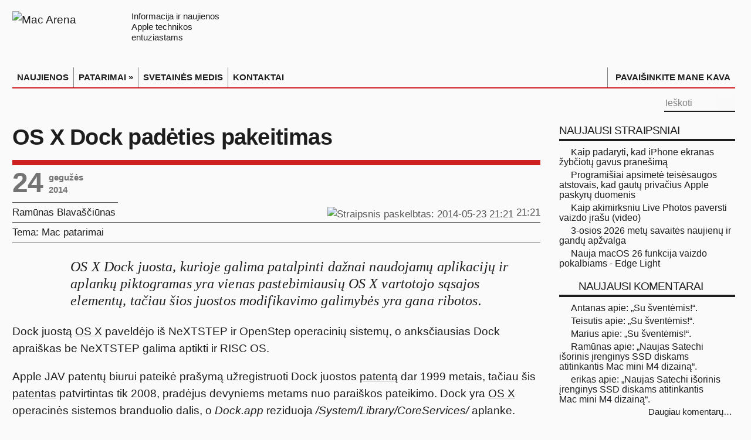

--- FILE ---
content_type: text/html; charset=utf-8
request_url: https://macarena.lt/2014/05/os-x-dock-padeties-pakeitimas/
body_size: 13904
content:
<!DOCTYPE html>
<html lang="lt">
<head>
<meta charset="UTF-8">
<meta name="viewport" content="width=device-width, initial-scale=1.0">
<!--
▗▖  ▗▖ ▗▄▖  ▗▄▄▖     ▗▄▖ ▗▄▄▖ ▗▄▄▄▖▗▖  ▗▖ ▗▄▖
▐▛▚▞▜▌▐▌ ▐▌▐▌       ▐▌ ▐▌▐▌ ▐▌▐▌   ▐▛▚▖▐▌▐▌ ▐▌
▐▌  ▐▌▐▛▀▜▌▐▌       ▐▛▀▜▌▐▛▀▚▖▐▛▀▀▘▐▌ ▝▜▌▐▛▀▜▌
▐▌  ▐▌▐▌ ▐▌▝▚▄▄▖    ▐▌ ▐▌▐▌ ▐▌▐▙▄▄▖▐▌  ▐▌▐▌ ▐▌
  NAUJIENOS IR PATARIMAI APPLE ENTUZIASTAMS
-->
<script nonce="Ow+Eh8MC44+CQtS/tFSyVg==">
  (function() {
	const mediaQuery = window.matchMedia('(prefers-color-scheme: dark)');
	function applyThemeFromSystem(e) {
	  const isDark = e.matches !== undefined ? e.matches : mediaQuery.matches;
	  const newTheme = isDark ? 'dark' : 'light';
	  document.documentElement.classList.remove('dark', 'light');
	  document.documentElement.classList.add(newTheme);
	}
	if (mediaQuery.addEventListener) {
	  mediaQuery.addEventListener('change', applyThemeFromSystem);
	} else if (mediaQuery.addListener) {
	  // Senesniems naršyklėms
	  mediaQuery.addListener(applyThemeFromSystem);
	}
	applyThemeFromSystem(mediaQuery);
  })();
</script>
<link rel="stylesheet" href="/css/sriftas-v2-min.css?v=2.0.5" type="text/css">
<link rel="stylesheet" href="/css/macarena-bendras-min.css?v=6.0.89" type="text/css">
<link rel="stylesheet" href="/css/macarena-single-min.css?v=6.0.94" type="text/css">
<title>OS X Dock padėties pakeitimas | Mac Arena</title>
<meta name="description" content="OS X Dock juosta, kurioje galima patalpinti dažnai naudojamų aplikacijų ir aplankų piktogramas yra vienas pastebimiausių OS X vartotojo sąsajos elementų,…">
<link rel="icon" type="image/x-icon" href="/favicon.ico">
<link rel="manifest" href="/manifest.json">
<link rel="icon" type="image/svg+xml" sizes="any" href="/favicon.svg">
<link rel="apple-touch-icon" sizes="180x180" href="/apple-touch-icon-180x180.png">
<link rel="mask-icon" href="/macarena-pin-icn.svg" color="#dc2122">
<link rel="preconnect" href="https://www.googletagmanager.com">
<link rel="preconnect" href="https://www.gstatic.com">
<link rel="dns-prefetch" href="https://www.google-analytics.com">
<link rel="dns-prefetch" href="https://www.google.com">
<link rel="dns-prefetch" href="https://apis.google.com">
<link rel="dns-prefetch" href="https://secure.gravatar.com">
<link rel="dns-prefetch" href="https://fonts.gstatic.com">

<link rel="preload" href="/img/macarena_l.svg" as="image" type="image/svg+xml" media="(prefers-color-scheme: light)">
<link rel="preload" href="/img/macarena_d.svg" as="image" type="image/svg+xml" media="(prefers-color-scheme: dark)">

<noscript>
	<style>
		.aapl_grafikai,
		.aapl_grafikai_copyright,
		a.aapl_popup_link::after {
		  display: none !important;
		}
		a.aapl_popup_link {
		  text-decoration: none !important;
		  pointer-events: none;
	  	  cursor: default;
		}
	</style>
	<style>#captcha_klaida, #siusti {display: none; visibility: hidden;}</style>
</noscript>
<script nonce="Ow+Eh8MC44+CQtS/tFSyVg==">
  if ('ontouchstart' in document.documentElement || navigator.maxTouchPoints > 0) {
	document.documentElement.classList.add('touch-device');
  }
</script>
<style>
	.touch-device ul#menu-macarena-pagrindinis-meniu {display: none; }
	.touch-device #main-menu-mob {display: grid; height: 2.2rem; font-weight: bold; line-height: 2em; }
</style>
<meta property="og:type" content="article">
<link rel="shortlink" href="https://macarena.lt/?p=11388">
<link rel="alternate" type="application/atom+xml" title="Mac Arena Atom Feed" href="https://macarena.lt/feed/atom/">
<link rel="alternate" type="application/rss+xml" title="Mac Arena RSS Feed" href="https://macarena.lt/feed/">
<meta property="og:type" content="article">
<meta property="og:title" content="OS X Dock padėties pakeitimas | Mac Arena">
<meta property="og:description" content="#OSX Dock padėties keitimas">
<meta property="og:url" content="https://macarena.lt/2014/05/os-x-dock-padeties-pakeitimas/">
<meta property="og:image" content="https://macarena.lt/n_img/ICO-OS-X-Slapukai.jpg">
<meta property="og:image:width" content="1340">
<meta property="og:image:height" content="978">
<meta property="og:site_name" content="Mac Arena">
<meta property="og:locale" content="lt_LT">
<meta property="article:published_time" content="2014-05-23T18:21:11+00:00">
<meta property="article:author" content="https://www.facebook.com/ramunas.blavasciunas">
<meta property="article:publisher" content="https://www.facebook.com/macarena.lt">
<meta property="fb:app_id" content="319397608162681">
<meta property="fb:admins" content="ramunas.blavasciunas">
<meta name="twitter:card" content="summary_large_image">
<meta name="twitter:site" content="@MacArena_LT">
<meta name="twitter:creator" content="@MacArena_LT">
<meta name="twitter:title" content="OS X Dock padėties pakeitimas | Mac Arena">
<meta name="twitter:description" content="#OSX Dock padėties keitimas">
<meta name="twitter:image" content="https://macarena.lt/n_img/ICO-OS-X-Slapukai.jpg">
<meta name="twitter:domain" content="macarena.lt">
<meta name="twitter:url" content="https://macarena.lt/?p=11388">
<meta name="format-detection" content="telephone=no">
<meta name='robots' content='max-image-preview:large' />
<link rel='dns-prefetch' href='//stats.wp.com' />
<link rel="alternate" type="application/rss+xml" title="Mac Arena &raquo; Įrašų RSS srautas" href="https://macarena.lt/feed/" />
<link rel="alternate" type="application/rss+xml" title="Mac Arena &raquo; Komentarų RSS srautas" href="https://macarena.lt/comments/feed/" />
<link rel="alternate" type="application/rss+xml" title="Mac Arena &raquo; Įrašo „OS X Dock padėties pakeitimas“ komentarų RSS srautas" href="https://macarena.lt/2014/05/os-x-dock-padeties-pakeitimas/feed/" />
<link rel="alternate" title="oEmbed (JSON)" type="application/json+oembed" href="https://macarena.lt/wp-json/oembed/1.0/embed?url=https%3A%2F%2Fmacarena.lt%2F2014%2F05%2Fos-x-dock-padeties-pakeitimas%2F" />
<link rel="alternate" title="oEmbed (XML)" type="text/xml+oembed" href="https://macarena.lt/wp-json/oembed/1.0/embed?url=https%3A%2F%2Fmacarena.lt%2F2014%2F05%2Fos-x-dock-padeties-pakeitimas%2F&#038;format=xml" />
<style id='wp-img-auto-sizes-contain-inline-css' type='text/css'>
img:is([sizes=auto i],[sizes^="auto," i]){contain-intrinsic-size:3000px 1500px}
/*# sourceURL=wp-img-auto-sizes-contain-inline-css */
</style>
<link rel='stylesheet' id='jetpack-subscriptions-css' href='https://macarena.lt/pl/jetpack/_inc/build/subscriptions/subscriptions.min.css' type='text/css' media='all' />
<link rel='stylesheet' id='fancybox-css' href='https://macarena.lt/pl/easy-fancybox/fancybox/1.5.4/jquery.fancybox.min.css' type='text/css' media='screen' />
<style id='fancybox-inline-css' type='text/css'>
#fancybox-content{border-color:rgba(255,255,255,0.6);}#fancybox-title,#fancybox-title-float-main{color:#000}
/*# sourceURL=fancybox-inline-css */
</style>
<link rel="EditURI" type="application/rsd+xml" title="RSD" href="https://macarena.lt/xmlrpc.php?rsd" />
<link rel="canonical" href="https://macarena.lt/2014/05/os-x-dock-padeties-pakeitimas/" />
<link rel='shortlink' href='https://macarena.lt/?p=11388' />
	<style>img#wpstats{display:none}</style>
		
<script async src="https://www.googletagmanager.com/gtag/js?id=G-TVP1NTVYTW"></script>
<script nonce="Ow+Eh8MC44+CQtS/tFSyVg==">
  window.dataLayer = window.dataLayer || [];
  function gtag(){dataLayer.push(arguments);}
  gtag('js', new Date());
  gtag('config', 'G-TVP1NTVYTW');
</script>
<meta name="verify-paysera" content="b6e9c586dc09206dec58e24cbd5df829">
</head>
<body id="top" class="wp-singular post-template-default single single-post postid-11388 single-format-standard wp-theme-MacArena">
<a class="skip-main" href="#main-content" tabindex="0">Pereiti į pagrindinę svetainės dalį</a>
<div class="wrapper">
	<div class="container">
		<header>
			<div class="header-content" role="none">
				<a title="Mac Arena" href="/" id="macarena-logo-link">
					<picture class="logo">
						<source srcset="/img/macarena_d.svg" type="image/svg+xml" media="(prefers-color-scheme: dark)">
						<img style="padding-top: 0;" src="/img/macarena_l.svg" alt="Mac Arena" width="185" height="51">
					</picture>
					<div class="logo_tekstas">
					Informacija ir naujienos<br>Apple technikos<br>entuziastams
					</div>
					
				</a>
				<div class="clear"></div>
				<nav class="collapse navbar-collapse main-navigation" id="main-nav" role="navigation" aria-label="Pagrindinis meniu">
					<div class="container">
						<div class="hamburgeris invertifdark"><img src="/img/hamburgeris.svg" alt="" id="hamb" width="26" height="20"></div>
<div class="main-menu"><ul id="menu-macarena-pagrindinis-meniu" class="menu main-navigation" role="menu"><li id="menu-item-13" class="menu-item menu-item-type-custom menu-item-object-custom menu-item-13" role="menuitem"><a href="/"  tabindex="0">NAUJIENOS</a></li>
<li id="menu-item-5678" class="menu-item menu-item-type-taxonomy menu-item-object-category current-post-ancestor menu-item-has-children menu-item-5678" tabindex="0" role="menuitem"><a href="https://macarena.lt/patarimai/" aria-haspopup="true" aria-expanded="false"  tabindex="0">PATARIMAI »</a>
<ul class="sub-menu">
	<li id="menu-item-5680" class="menu-item menu-item-type-taxonomy menu-item-object-category current-post-ancestor current-menu-parent current-post-parent menu-item-5680" role="menuitem"><a href="https://macarena.lt/patarimai/os-x-patarimai/"  tabindex="0">Mac PATARIMAI</a></li>
	<li id="menu-item-5679" class="menu-item menu-item-type-taxonomy menu-item-object-category menu-item-5679" role="menuitem"><a href="https://macarena.lt/patarimai/ios-patarimai/"  tabindex="0">iPhone, iPad  PATARIMAI</a></li>
	<li id="menu-item-19266" class="menu-item menu-item-type-taxonomy menu-item-object-category menu-item-19266" role="menuitem"><a href="https://macarena.lt/patarimai/apple-watch-patarimai/"  tabindex="0">Apple Watch PATARIMAI</a></li>
	<li id="menu-item-23740" class="menu-item menu-item-type-taxonomy menu-item-object-category menu-item-23740" role="menuitem"><a href="https://macarena.lt/patarimai/apple-tv-patarimai/"  tabindex="0">Apple TV PATARIMAI</a></li>
	<li id="menu-item-23622" class="menu-item menu-item-type-taxonomy menu-item-object-category menu-item-23622" role="menuitem"><a href="https://macarena.lt/patarimai/priedai/"  tabindex="0">Priedų PATARIMAI</a></li>
</ul>
</li>
<li id="menu-item-83" class="menu-item menu-item-type-post_type menu-item-object-page menu-item-83" role="menuitem"><a href="https://macarena.lt/medis/"  tabindex="0">SVETAINĖS MEDIS</a></li>
<li id="menu-item-27795" class="menu-item menu-item-type-post_type menu-item-object-page menu-item-27795" role="menuitem"><a title="Susisiekite su Mac Arena" href="https://macarena.lt/kontaktai/"  tabindex="0">KONTAKTAI</a></li>
<li id="menu-item-13501" class="menu-item menu-item-type-custom menu-item-object-custom menu-item-13501" role="menuitem"><a title="Pavaišinkite mane kava" href="/kava/"  tabindex="0">PAVAIŠINKITE MANE KAVA</a></li>
</ul></div>
					</div>
				</nav>
				<div class="top-nav">
					<div class="top-nav-container">
						<div class="search-block">
							<form method="get" id="searchform" action="/" role="search">
								<label for="s" class="screen-reader-text">Ieškoti</label>
			 					<button class="search-button" type="submit" aria-label="Paieškos mygtukas">
								<picture style="display: inline-block; position: relative; width: 1em; height: auto; margin: 0; padding: 0;">
									<source srcset="/img/pic-paieskos-mygtukas_d.svg" media="(prefers-color-scheme: dark)">
									<img alt="" src="/img/pic-paieskos-mygtukas_l.svg" width="18" height="18" decoding="async">
								</picture>
								</button>
								<input type="search" id="s" name="s" placeholder="Ieškoti" aria-label="įveskite paieškos tekstą"/>
							</form>
						</div>
					<div class="social-icons icon_flat"><a class="tooldown" title="RSS naujienų srautas" aria-label="RSS naujienų srautas (atidaroma naujame lange)" href="https://macarena.lt/feed/" target="_blank" rel="nofollow"><img src="/img/pic-topmenu-soc-ico-rss.svg" alt="" class="rss-macarenaicon" width="24" height="24" style="width: 24px; height: 24px;"></a><a class="tooldown" title="Mac Arena Facebook tinkle" aria-label="Svetainės Facebook puslapis (atidaromas naujame lange)" href="https://www.facebook.com/macarena.lt" target="_blank" rel="nofollow"><img src="/img/pic-topmenu-soc-ico-fb.svg" alt="" class="facebook-macarenaicon" width="24" height="24" style="width: 24px; height: 24px;"></a><a class="tooldown" title="Mac Arena X (Twitter'yje) @MacArena_LT" aria-label="Mac Arena X socialiniame tinkle (atidaroma naujame lange)" href="https://twitter.com/MacArena_LT" target="_blank" rel="nofollow"><img src="/img/pic-topmenu-soc-ico-x.svg" alt="" width="24" height="24" style="width: 24px; height: 24px;"></a></div> 
					</div>
				</div>
			</div>
		</header>
	<div id="main-content" class="container" role="main">

<div class="content-wrap">
	<main class="content" id="straipsnis"><div itemscope itemtype="http://schema.org/WebPage" id="crumbs" style="border:0"></div>
	<article class="post-listing post-11388 post type-post status-publish format-standard has-post-thumbnail hentry category-os-x-patarimai tag-dock tag-os-x-slapukai tag-patarimai tag-terminal" itemscope itemtype="http://schema.org/Article">
		<div class="post-inner">
			<div class="str-pavadinimas">
				<h1 itemprop="headline" class="name str-pavadinimas entry-title">OS X Dock padėties pakeitimas</h1>
			</div>
			<div class="headline_meta single">
					<div class="first_meta">
						<time itemprop="datePublished" datetime="2014-05-23T21:21:11+03:00"><span style="font-size:0; height:0; width:0;">2014 m. gegužės 23 d.  21:21</span></time>
						<time itemprop="dateModified" datetime="2014-05-23T21:22:58+03:00"  style="display:none;">2014-05-23T21:22:58+03:00</time>
						<div class="post_date"><div class="day">24</div><div class="month-year-wrap"><div class="month">gegužės</div><div class="year">2014</div></div></div>
						<div itemprop="publisher" itemscope itemtype="http://schema.org/Organization">
    						<meta itemprop="name" content="Mac Arena">
    						<link itemprop="url" href="https://macarena.lt">
  						</div>
						<span class="do-not-prerender"></span>
					</div>
					<div class="second_meta">
				<span itemprop="author" itemscope itemtype="http://schema.org/Person">
					<a href="/autorius/ramunas/" title="Visi autoriaus Ramūnas Blavaščiūnas straipsniai" class="autorius"><span itemprop="name">Ramūnas Blavaščiūnas</span></a>
				</span>
			<div class="post-date single"><img src="/img/pic-meta-straipsnio-laikas.svg" style="display: inline-block; vertical-align: middle; height: .9em; width:auto; padding-bottom: 0.25em; padding-top:0;" alt="Straipsnis paskelbtas: 2014-05-23 21:21" width="20" height="15"><span style="font-size:0; width:0; height:0; display: none;" aria-hidden="true">2014-05-23</span> <span class="straipsnio-laikas">21:21</span></div><div class="str_aut_soc_tinklai"><a href="https://twitter.com/@ramunasbl" target="_blank" rel="nofollow" aria-label="Autoriaus X paskyra atidaroma naujame lange"><div class="x-twitter-raide" role="presentation" style="top:3px;position:relative;"></div></a><a href="http://facebook.com/ramunas.blavasciunas" target="_blank" rel="nofollow" aria-label="Autoriaus Facebook paskyra atidaroma naujame lange"><div class="apie-autoriu-facebook" role="presentation" style="top:3px;position:relative;"></div></a></div>
					</div>
					<div class="second_meta" style="display: flex;">
						<div class="temos">Tema: </div><div class="temu_sarasas"><span class="tema"><a class="tema-kategorija" tabindex="0" href="/patarimai/os-x-patarimai/" rel="category tag">Mac patarimai</a></span></div>
					</div>
			</div>
			<div itemprop="articleBody" class="entry hyphenate"><blockquote>
<p>OS X Dock juosta, kurioje galima patalpinti dažnai naudojamų aplikacijų ir aplankų piktogramas yra vienas pastebimiausių OS X vartotojo sąsajos elementų, tačiau šios juostos modifikavimo galimybės yra gana ribotos.<!--CutExcerpt--></p>
</blockquote>

<p>Dock juostą <a tabindex="0" data-autolink-id="162" target="_self"  href="/zyma/os-x/" >OS X</a> paveldėjo iš NeXTSTEP ir OpenStep operacinių sistemų, o anksčiausias Dock apraiškas be NeXTSTEP galima aptikti ir RISC OS.</p>

<p>Apple JAV patentų biurui pateikė prašymą užregistruoti Dock juostos <a tabindex="0" data-autolink-id="170" target="_self"  href="/zyma/patentai/" >patentą</a> dar 1999 metais, tačiau šis <a tabindex="0" data-autolink-id="169" target="_self"  href="/zyma/patentai/" >patentas</a> patvirtintas tik 2008, pradėjus devyniems metams nuo paraiškos pateikimo. Dock yra <a tabindex="0" data-autolink-id="162" target="_self"  href="/zyma/os-x/" >OS X</a> operacinės sistemos branduolio dalis, o <em>Dock.app</em> reziduoja <em>/System/Library/CoreServices/</em> aplanke.</p>

<p>Numatytieji <a tabindex="0" data-autolink-id="162" target="_self"  href="/zyma/os-x/" >OS X</a> nustatymai leidžia Dock juostą patalpinti ekrano apačioje per vidurį ar ekrano šonuose ir keisti Dock juostos dydį (<em>System Preferences aplikacijos Dock skiltyje</em>).</p>

<p>Tačiau yra nustatymai, leidžiantys Dock juostą paslinkti į vieną ar kitą šoną nuo ekrano centro.</p>
<ul>
<li>Atidarykite <strong>Terminal</strong> aplikaciją (rasite <em>Applications/Utilities</em> aplanke)</li>
<li><a tabindex="0" data-autolink-id="212" target="_self"  href="/zyma/terminal/" >Terminal</a> aplikacijos lange įrašykite:
<ul>
<li>Jei norite, kad Dock juosta būtų <strong>kairiau centro</strong>: <pre>defaults write com.apple.dock pinning -string start;killall Dock</pre> ir paspauskite <kbd>Enter ↲</kbd></li>
<li>Jei norite, kad Dock juosta būtų <strong>dešiniau centro</strong>: <pre>defaults write com.apple.dock pinning -string end;killall Dock</pre> ir paspauskite <kbd>Enter ↲</kbd></li>
</ul></li>
<li>Jei nutarsite, kad tokia Dock juostos pozicija jūsų netenkina, <strong>atstatyti numatytuosius nustatymus</strong> galite <a tabindex="0" data-autolink-id="212" target="_self"  href="/zyma/terminal/" >Terminal</a> aplikacijoje įrašę komandą: <pre>defaults write com.apple.dock pinning -string middle;killall Dock</pre> ir paspauskite <kbd>Enter ↲</kbd></li>
</ul>
<p class="skaitykite">Daugiau informacijos apie <a tabindex="0" data-autolink-id="162" target="_self"  href="/zyma/os-x/" >OS X</a> Dock juostą rasite <a tabindex="0" href="/tag/dock/">paspaudę ant šios nuorodos</a>.</p><a tabindex="0" href="https://raides.blavasciunas.com" target="_blank" aria-label="Lietuvių skaičių eilės V3 svetainė atidaroma naujame lange" id="raides_nuoroda_horiz">
		<picture style="display: block;">
			<source srcset="/img/LT-raides-Mac-banner-horiz-l.png 1x, /img/LT-raides-Mac-banner-horiz-l_2x.png 2x, /img/LT-raides-Mac-banner-horiz-l_3x.png 3x" media="(prefers-color-scheme: light)">
			<source srcset="/img/LT-raides-Mac-banner-horiz-d.png 1x, /img/LT-raides-Mac-banner-horiz-d_2x.png 2x, /img/LT-raides-Mac-banner-horiz-d_3x.png 3x" media="(prefers-color-scheme: dark)">
			<img alt="" src="/img/LT-raides-Mac-banner-horiz-l.png" width="900" height="328" decoding="async" loading="lazy" id="raides_horiz">
		</picture></a><input id="daextam-post-id" type="hidden" value="11388"><div id="skaitymo_laikas"><em>Apytikslis skaitymo laikas – <span class="nowrap"><em>1 minutė.</em></span></em></div>			<div id="zymos"><img src="/img/pic-zymos-pavadinimas.svg" alt="žymos" id="zymos-pavadinimas" width="73" height="29"><p class="post-tag" itemprop="keywords"><a href="https://macarena.lt/zyma/patarimai/"  rel="tag" aria-label="Nuoroda į straipsnių susietų su žyma Patarimai sąrašą" tabindex="0">Patarimai</a> <a href="https://macarena.lt/zyma/dock/"  rel="tag" aria-label="Nuoroda į straipsnių susietų su žyma Dock sąrašą" tabindex="0">Dock</a> <a href="https://macarena.lt/zyma/os-x-slapukai/"  rel="tag" aria-label="Nuoroda į straipsnių susietų su žyma OS X/macOS Slapukai sąrašą" tabindex="0">OS X/macOS Slapukai</a> <a href="https://macarena.lt/zyma/terminal/"  rel="tag" aria-label="Nuoroda į straipsnių susietų su žyma Terminal sąrašą" tabindex="0">Terminal</a> </p></div>
			</div>
			<div style="display:none" class="vcard author" itemprop="author" itemscope itemtype="http://schema.org/Person"><strong class="fn" itemprop="name"><a href="https://macarena.lt/autorius/ramunas/" title="Autorius: Ramūnas Blavaščiūnas" rel="author">Ramūnas Blavaščiūnas</a></strong></div>
			<div class="ssk-group"><span class="ssk-group-pasidalinti">Pasidalinkite straipsniu:</span>
				<a class="ssk nolink silence tooldown" style="cursor: pointer;" href="https://www.facebook.com/sharer/sharer.php?u=https%3A%2F%2Fmacarena.lt%2F2014%2F05%2Fos-x-dock-padeties-pakeitimas%2F" title="Pasidalinti straipsniu Facebook" aria-label="Pasidalinti straipsniu Facebook" target="_blank" rel="nofollow"><div class="pasidalinti-facebook-sq" aria-hidden="true" style="position:relative; bottom:-3px;"></div></a>
				<a href="" class="ssk ssk-twitter silence tooldown" title="Pasidalinti straipsniu X (Twitter) soc. tinkle" data-url="https://macarena.lt/?p=11388" role="button" aria-label="Pasidalinti straipsniu X" target="_blank" rel="nofollow"><div class="x-twitter-raide" style="position:relative; bottom:-3px;"></div></a>
				<a href="" class="ssk ssk-email silence tooldown" title="Pasidalinti straipsniu el. paštu" role="button" aria-label="Pasidalinti straipsniu el. paštu"><div class="pasidalinti-email" style="position:relative; bottom:-3px;"></div></a>
            </div>

			</div>

		</article>
		<div class="post-navigation">
			<div class="post-previous" id="praeitasPsl"><a href="https://macarena.lt/2014/05/ko-tikites-is-ios-8-ir-os-x-10-10/" rel="prev"><span>Ankstesnis straipsnis:</span> Ko tikitės iš iOS 8 ir OS X 10.10?</a>
		</div>
			<div class="post-next" id="sekantisPsl"><a href="https://macarena.lt/2014/05/savaites-naujienu-apzvalga-20140517-23/" rel="next"><span>Naujesnis straipsnis:</span> Savaitės naujienų apžvalga (2014/05/17-23)</a>
				</div>
		</div>
		<section id="author-box">
			<div class="block-head">
				<div id="straipsnio-autorius-apie-autoriu">Apie&nbsp;Ramūną Blavaščiūną
				</div>
			</div>
			<div class="post-listing">
    <div class="author-description">
        <p class="apie_autoriu_aprasymas">Fotografijos, geros technikos ir kavos mylėtojas, didelę savo laisvalaikio dalį skiriantis straipsnių „Mac Arena“ rašymui.
        </p>
    </div>
        <div class="author-social nolink silence">
                <a href="http://blavasciunas.com" title="Ramūno Blavaščiūno interneto svetainė" aria-label="Atidaroma naujame lange" target="_blank" rel="nofolow" class="ttip auth_web apie_autoriu_soc_tinklai" >
                    <div class="apie-autoriu-home"></div>
                </a>
                <a class="ttip auth_twitter nolink silence apie_autoriu_soc_tinklai" href="//twitter.com/@ramunasbl" title="Ramūno Blavaščiūno X (Twitter) paskyra" aria-label="Atidaroma naujame lange" target="_blank" rel="nofolow">
                    <div class="x-twitter-raide"></div>
                </a>
                <a class="ttip auth_facebook apie_autoriu_soc_tinklai" href="http://facebook.com/ramunas.blavasciunas" title="Ramūno Blavaščiūno Facebook paskyra" aria-label="Atidaroma naujame lange" target="_blank" rel="nofolow">
                    <div class="apie-autoriu-facebook"></div>
                </a>
        </div>
    <div class="clear"></div>
			</div>
		</section>
    <section id="related_posts">
        <div class="block-head">
            <div id="susije-straipsniai-pav">Susiję straipsniai:</div>
        </div>
        <div class="post-listing">
            <div class="related-item ">
                <div class="post-thumbnail">
                    <a href="/2026/01/kaip-padaryti-kad-iphone-ekranas-zybciotu-gavus-pranesima/" title="Skaitykite: Kaip padaryti, kad iPhone ekranas žybčiotų gavus pranešimą" rel="bookmark" class="ttip">
                    <div class="post-thumbnail" id="post-thumbnail-28572">
                        <img src="/n_img/2025/12/ico-ios26-patarimai-garsas-ir-vaizdas-335x245.webp" srcset="/n_img/2025/12/ico-ios26-patarimai-garsas-ir-vaizdas-335x245.webp 1x, /n_img/2025/12/ico-ios26-patarimai-garsas-ir-vaizdas-670x490.webp 2x, /n_img/2025/12/ico-ios26-patarimai-garsas-ir-vaizdas.webp 3x" alt="Kaip padaryti, kad iPhone ekranas žybčiotų gavus pranešimą" width="670" height="490" decoding="async" loading="lazy">
                    </div>
                    </a>
                </div>
                <div class="susije-straipsniai-str-pav"><a href="/2026/01/kaip-padaryti-kad-iphone-ekranas-zybciotu-gavus-pranesima/" title="Nuoroda į Kaip padaryti, kad iPhone ekranas žybčiotų gavus pranešimą" rel="bookmark" tabindex="0">Kaip padaryti, kad iPhone ekranas žybčiotų gavus pranešimą</a></div>
            </div>
            
            <div class="related-item ">
                <div class="post-thumbnail">
                    <a href="/2026/01/kaip-akimirksniu-live-photos-paversti-vaizdo-irasu-video/" title="Skaitykite: Kaip akimirksniu Live Photos paversti vaizdo įrašu (video)" rel="bookmark" class="ttip">
                    <div class="post-thumbnail" id="post-thumbnail-28567">
                        <img src="/n_img/2026/01/ico-ios26-patarimai-photos-335x245.webp" srcset="/n_img/2026/01/ico-ios26-patarimai-photos-335x245.webp 1x, /n_img/2026/01/ico-ios26-patarimai-photos-670x490.webp 2x, /n_img/2026/01/ico-ios26-patarimai-photos.webp 3x" alt="Kaip akimirksniu Live Photos paversti vaizdo įrašu (video)" width="670" height="490" decoding="async" loading="lazy">
                    </div>
                    </a>
                </div>
                <div class="susije-straipsniai-str-pav"><a href="/2026/01/kaip-akimirksniu-live-photos-paversti-vaizdo-irasu-video/" title="Nuoroda į Kaip akimirksniu Live Photos paversti vaizdo įrašu (video)" rel="bookmark" tabindex="0">Kaip akimirksniu Live Photos paversti vaizdo įrašu (video)</a></div>
            </div>
            
            <div class="related-item ">
                <div class="post-thumbnail">
                    <a href="/2026/01/nauja-macos-26-edge-light-funkcija-vaizdo-pokalbiams/" title="Skaitykite: Nauja macOS 26 funkcija vaizdo pokalbiams - Edge Light" rel="bookmark" class="ttip">
                    <div class="post-thumbnail" id="post-thumbnail-28588">
                        <img src="/n_img/2026/01/ico-macos26-patarimai-edge-light-335x245.webp" srcset="/n_img/2026/01/ico-macos26-patarimai-edge-light-335x245.webp 1x, /n_img/2026/01/ico-macos26-patarimai-edge-light-670x490.webp 2x, /n_img/2026/01/ico-macos26-patarimai-edge-light.webp 3x" alt="Nauja macOS 26 funkcija vaizdo pokalbiams - Edge Light" width="670" height="490" decoding="async" loading="lazy">
                    </div>
                    </a>
                </div>
                <div class="susije-straipsniai-str-pav"><a href="/2026/01/nauja-macos-26-edge-light-funkcija-vaizdo-pokalbiams/" title="Nuoroda į Nauja macOS 26 funkcija vaizdo pokalbiams - Edge Light" rel="bookmark" tabindex="0">Nauja macOS 26 funkcija vaizdo pokalbiams - Edge Light</a></div>
            </div>
            
        </div>
        <div class="clear"></div>
    </section>
    
		<div id="comments-wrapper">		<div id="comments">
</div><!-- #comments -->

		</div>
	</main>
</div>
<aside class="sidebar">
<div id="sidebar-ajax-container"><div id="recent-posts-2" class="widget widget_recent_entries">
						<div class="widget-top">
							<div class="sidebar-pavadinimas">Naujausi straipsniai</div>
						</div>
						<div class="widget-container">
							<ul><li><a href="/2026/01/kaip-padaryti-kad-iphone-ekranas-zybciotu-gavus-pranesima/" title="Skaityti: Kaip padaryti, kad iPhone ekranas žybčiotų gavus pranešimą" tabindex="0">Kaip padaryti, kad iPhone ekranas žybčiotų gavus pranešimą</a></li><li><a href="/2026/01/programisiai-apsimete-teisesaugos-atstovais-kad-gautu-privacius-apple-paskyru-duomenis/" title="Skaityti: Programišiai apsimetė teisėsaugos atstovais, kad gautų privačius Apple paskyrų duomenis" tabindex="0">Programišiai apsimetė teisėsaugos atstovais, kad gautų privačius Apple paskyrų duomenis</a></li><li><a href="/2026/01/kaip-akimirksniu-live-photos-paversti-vaizdo-irasu-video/" title="Skaityti: Kaip akimirksniu Live Photos paversti vaizdo įrašu (video)" tabindex="0">Kaip akimirksniu Live Photos paversti vaizdo įrašu (video)</a></li><li><a href="/2026/01/3-osios-2026-metu-savaites-naujienu-ir-gandu-apzvalga/" title="Skaityti: 3-osios 2026 metų savaitės naujienų ir gandų apžvalga" tabindex="0">3-osios 2026 metų savaitės naujienų ir gandų apžvalga</a></li><li><a href="/2026/01/nauja-macos-26-edge-light-funkcija-vaizdo-pokalbiams/" title="Skaityti: Nauja macOS 26 funkcija vaizdo pokalbiams - Edge Light" tabindex="0">Nauja macOS 26 funkcija vaizdo pokalbiams - Edge Light</a></li></ul></div></div>
					<div id="recent-comments-2" class="widget widget_recent_comments">
						<div class="widget-top">
							<div class="sidebar-pavadinimas"><a href="/komentarai/" title="Skaitykite daugiau komentarų" tabindex="0">Naujausi komentarai</a></div>
						</div>
						<div class="widget-container">
							<ul><li><a href="/2025/12/su-sventemis-2/#comment-13557" title="Antanas apie: Su šventėmis!. (2025-12-23, 15:20)" tabindex="0">Antanas apie: „Su šventėmis!“.</a></li><li><a href="/2025/12/su-sventemis-2/#comment-13556" title="Teisutis apie: Su šventėmis!. (2025-12-23, 14:16)" tabindex="0">Teisutis apie: „Su šventėmis!“.</a></li><li><a href="/2025/12/su-sventemis-2/#comment-13555" title="Marius apie: Su šventėmis!. (2025-12-23, 13:09)" tabindex="0">Marius apie: „Su šventėmis!“.</a></li><li><a href="/2025/11/naujas-satechi-isorinis-irenginys-ssd-diskams-atitinkantis-mac-mini-m4-dizaina/#comment-13539" title="Ramūnas apie: Naujas Satechi išorinis įrenginys SSD diskams atitinkantis Mac mini M4 dizainą. (2025-11-25, 10:12)" tabindex="0">Ramūnas apie: „Naujas Satechi išorinis įrenginys SSD diskams atitinkantis Mac mini M4 dizainą“.</a></li><li><a href="/2025/11/naujas-satechi-isorinis-irenginys-ssd-diskams-atitinkantis-mac-mini-m4-dizaina/#comment-13538" title="erikas apie: Naujas Satechi išorinis įrenginys SSD diskams atitinkantis Mac mini M4 dizainą. (2025-11-25, 10:10)" tabindex="0">erikas apie: „Naujas Satechi išorinis įrenginys SSD diskams atitinkantis Mac mini M4 dizainą“.</a></li><li class="desine small daugiau_komentaru"><a href="/komentarai/?ref=sk_dg_txt">Daugiau komentarų…</a></li>
							</ul>
						</div>
					</div><div id="populiariausi-straipsniai30d" class="widget widget_recent_comments"><div class="widget-top"><div class="sidebar-pavadinimas">Skaitomiausi 30 d. straipsniai</div><div class="stripe-line"></div></div><div class="widget-container"><ul id="skaitomiausi30d"><li class="svarbu_sidebar"><a href="/2025/12/su-sventemis-2/?link=30dpop"  class="svarbu_sidebar" tabindex="0">Su šventėmis!</a></li><li><a href="/2025/12/52-osios-2025-metu-savaites-naujienu-ir-gandu-apzvalga/?link=30dpop"  tabindex="0">52-osios 2025 metų savaitės naujienų ir gandų apžvalga</a></li><li><a href="/2026/01/apple-ekosistema-atsipalaiduoja-ios-26-3-geresne-treciuju-saliu-irenginiu-prieiga-es/?link=30dpop"  tabindex="0">Apple ekosistema atsipalaiduoja: iOS 26.3 geresnė trečiųjų šalių įrenginių prieiga ES</a></li><li><a href="/2026/01/logitech-klaviaturu-ir-peliu-naudotojai-patiria-nepatogumus/?link=30dpop"  tabindex="0">Logitech klaviatūrų ir pelių naudotojai patiria nepatogumus [papildyta: sukurtas pataisymas]</a></li><li><a href="/2026/01/kaip-gemini-deres-su-apple-siri/?link=30dpop"  tabindex="0">Kaip Google Gemini derės su Apple Siri</a></li><li><a href="/2026/01/2-osios-2026-metu-savaites-naujienu-ir-gandu-apzvalga/?link=30dpop"  tabindex="0">2-osios 2026 metų savaitės naujienų ir gandų apžvalga</a></li><li><a href="/2026/01/1-osios-2026-metu-savaites-naujienu-ir-gandu-apzvalga/?link=30dpop"  tabindex="0">1-osios 2026 metų savaitės naujienų ir gandų apžvalga</a></li><li><a href="/2026/01/3-osios-2026-metu-savaites-naujienu-ir-gandu-apzvalga/?link=30dpop"  tabindex="0">3-osios 2026 metų savaitės naujienų ir gandų apžvalga</a></li><li><a href="/2026/01/ka-daryti-jei-pamirsote-iphone-atrakinimo-koda/?link=30dpop"  tabindex="0">Ką daryti jei pamiršote iPhone atrakinimo kodą</a></li><li><a href="/2025/12/nauji-metai-naujas-apple-watch-aktyvumo-issukis/?link=30dpop"  tabindex="0">Nauji metai – naujas Apple Watch aktyvumo iššūkis</a></li></ul></div></div><div id="populiariausi-straipsniai" class="widget widget_recent_comments"><div class="widget-top"><div class="sidebar-pavadinimas">12 Populiariausių straipsnių</div></div><div class="widget-container"><ul id="recentcomments"><li><a href="/2013/02/standartines-os-x-klavisu-kombinacijos/?link=populiariausi" tabindex="0">OS X/macOS klavišų kombinacijos</a></li><li><a href="/2013/02/perjungiame-kalbas-os-x/?link=populiariausi" tabindex="0">Perjungiame kalbas OS X</a></li><li><a href="/2015/01/kaip-isjungti-autocorrect-funkcija-iphone-ir-ipad-irenginiuose/?link=populiariausi" tabindex="0">Kaip išjungti Autocorrect funkciją iPhone ir iPad įrenginiuose</a></li><li><a href="/2013/02/fotografuojame-mac-ekrana/?link=populiariausi" tabindex="0">Mac ekrano fotografavimas</a></li><li><a href="/2023/03/naujas-lietuviu-kalbos-rasybos-tikrintuvas-macos/?link=populiariausi" tabindex="0">Naujas lietuvių kalbos rašybos tikrintuvas macOS</a></li><li><a href="/2013/07/ka-daryti-kad-telefono-ar-kompiuterio-akumuliatorius-tarnautu-ilgiau/?link=populiariausi" tabindex="0">Ką daryti kad telefono ar kompiuterio akumuliatorius tarnautų ilgiau</a></li><li><a href="/2014/02/ka-daryti-jei-pavoge-iphone-ipad-ar-ipod-touch/?link=populiariausi" tabindex="0">Ką daryti jei pavogė iPhone, iPad ar iPod touch</a></li><li><a href="/2013/02/atsarginiu-duomenu-kopiju-backup-kurimas-ir-saugojimas/?link=populiariausi" tabindex="0">Atsarginių duomenų kopijų (backup) kūrimas ir saugojimas</a></li><li><a href="/2019/01/kaip-ismokyti-mac-suprasti-kad-salia-yra-iphone-ar-ipad/?link=populiariausi" tabindex="0">Kaip išmokyti Mac suprasti, kad šalia yra iPhone ar iPad</a></li><li><a href="/2017/01/nusprendete-windows-pc-iskeisti-i-mac-keli-skirtumai-kuriuos-reikia-zinoti/?link=populiariausi" tabindex="0">Nusprendėte Windows PC iškeisti į Mac? Keli skirtumai, kuriuos reikia žinoti</a></li><li><a href="/2019/03/kaip-pradeti-apple-pay-naudotis-lietuvoje/?link=populiariausi" tabindex="0">Kaip pradėti Apple Pay naudotis Lietuvoje</a></li><li><a href="/2016/12/ka-daryti-jei-iphone-ar-ipad-neisijungia/?link=populiariausi" tabindex="0">Ką daryti jei iPhone ar iPad neįsijungia</a></li></ul></div></div></div>
	<!-- widget -->
	<div id="text-3" class="widget widget_text"><div class="widget-top"><div class="sidebar-pavadinimas">RSS Prenumerata</div><div class="stripe-line"></div></div>
						<div class="widget-container">			<div class="textwidget"><ul>
<li><a href="http://macarena.lt/feed/" title="Prenumeruoti tinklaraščio įrašų RSS srautą">Įrašų RSS</a></li>
<li><a href="http://macarena.lt/comments/feed/" title="Prenumeruoti tinklaraščio komentarų RSS srautą">Komentarų RSS</a></li>
</ul></div>
		</div></div>
	<!-- .widget -->
	
	<!-- widget -->
	<div id="blog_subscription-3" class="widget widget_blog_subscription jetpack_subscription_widget"><div class="widget-top"><div class="sidebar-pavadinimas">Prenumerata El. Paštu</div><div class="stripe-line"></div></div>
						<div class="widget-container">
			<div class="wp-block-jetpack-subscriptions__container">
			<form action="#" method="post" accept-charset="utf-8" id="subscribe-blog-blog_subscription-3"
				data-blog="53441416"
				data-post_access_level="everybody" >
									<div id="subscribe-text"><p>Nurodykite elektroninio pašto adresą, kuriuo norite gauti informaciją apie naujus straipsnius.</p>
</div>
										<p id="subscribe-email">
						<label id="jetpack-subscribe-label"
							class="screen-reader-text"
							for="subscribe-field-blog_subscription-3">
							El. pašto adresas						</label>
						<input type="email" name="email" autocomplete="email" required="required"
																					value=""
							id="subscribe-field-blog_subscription-3"
							placeholder="El. pašto adresas"
						/>
					</p>

					<p id="subscribe-submit"
											>
						<input type="hidden" name="action" value="subscribe"/>
						<input type="hidden" name="source" value="https://macarena.lt/2014/05/os-x-dock-padeties-pakeitimas/"/>
						<input type="hidden" name="sub-type" value="widget"/>
						<input type="hidden" name="redirect_fragment" value="subscribe-blog-blog_subscription-3"/>
						<input type="hidden" id="_wpnonce" name="_wpnonce" value="aa7a92c140" /><input type="hidden" name="_wp_http_referer" value="/2014/05/os-x-dock-padeties-pakeitimas/" />						<button type="submit"
															class="wp-block-button__link"
																					name="jetpack_subscriptions_widget"
						>
							Prenumeruoti						</button>
					</p>
							</form>
						</div>
			
</div></div>
	<!-- .widget -->
	
	<div class="aapl_grafikai" id="sidebar_akciju_grafikas"></div>
	<div class="saltinis desine aapl_grafikai_copyright"><a href="https://www.tradingview.com/" rel="noopener nofollow" target="_blank" class="silence nolink" aria-label="TradingView svetainė atidaroma naujame lange"><span>Stebėkite rinkas „TradingView“ svetainėje</span></a></div>
</aside>
<div class="clear"></div>
</div>
<footer aria-label="footer">
  <div class="footer-bottom">
    <div class="container"><span class="nowrap">Visos teisės saugomos.</span> <span class="nowrap">© 2013 - 2026 Mac Arena</span> <span style="color:var(--teksto-spalva); padding: 0 5px;" id="footer-skirtukas">|</span> <span class="nowrap"><a href="/autorines-teises/">Autorinės teisės ir privatumo politika</a></span></div>
  </div>
<div id="topcontrol">Į puslapio viršų</div>
</footer>
<script nonce="Ow+Eh8MC44+CQtS/tFSyVg==">
document.addEventListener('DOMContentLoaded', function() {
  var paragraph = document.getElementById("sidebar_akciju_grafikas");
  if (!paragraph) return;

  const darkModeQuery = window.matchMedia('(prefers-color-scheme: dark)');
  const updateChart = (isDarkMode) => {
    const theme = isDarkMode ? 'dark' : 'light';
    const iframeHTML = `<iframe loading="lazy" nonce="Ow+Eh8MC44+CQtS/tFSyVg==" id="akciju_grafikas" style="border:none; background-color: transparent; overflow:hidden; height: 250px; width: 100%; box-sizing: border-box; display: block; width: 100%; background-color: transparent" src="https://www.tradingview-widget.com/embed-widget/mini-symbol-overview/?locale=en#%7B%22symbol%22%3A%22NASDAQ%3AAAPL%22%2C%22width%22%3A%22100%25%22%2C%22height%22%3A250%2C%22dateRange%22%3A%221D%22%2C%22colorTheme%22%3A%22${theme}%22%2C%22isTransparent%22%3Atrue%2C%22autosize%22%3Atrue%2C%22largeChartUrl%22%3A%22https%3A%2F%2Fmacarena.lt%2Faapl_kaina.php%3Fakcija%3D%7Btvsymbol%7D%22%2C%22noTimeScale%22%3Afalse%2C%22lineWidth%22%3A%221%22%2C%22utm_source%22%3A%22macarena.lt%22%2C%22utm_medium%22%3A%22widget%22%2C%22utm_campaign%22%3A%22mini-symbol-overview%22%2C%22page-uri%22%3A%22macarena.lt%2F%22%7D" sandbox="allow-scripts allow-same-origin allow-popups allow-top-navigation-by-user-activation" referrerpolicy="no-referrer" title="mini symbol-overview TradingView widget" lang="en"></iframe>`;
    paragraph.innerHTML = iframeHTML;
  };

  updateChart(darkModeQuery.matches);
  darkModeQuery.addEventListener('change', (event) => updateChart(event.matches));
});
</script><script nonce="Ow+Eh8MC44+CQtS/tFSyVg==">
document.addEventListener("DOMContentLoaded", function () {
    const prefersDark = window.matchMedia && window.matchMedia("(prefers-color-scheme: dark)").matches;
    const theme = prefersDark ? 'dark' : 'light';

    const recaptchaDiv = document.querySelector('.g-recaptcha');
    if (recaptchaDiv) {
        recaptchaDiv.setAttribute('data-theme', theme);
        recaptchaDiv.setAttribute('aria-label', 'Saugos patikrinimas: pažymėkite langelį „Aš ne robotas“');
        recaptchaDiv.setAttribute('role', 'group');
    }

    const script = document.createElement('script');
    script.src = "https://www.google.com/recaptcha/api.js?hl=lt";
    script.setAttribute('async', '');
    script.setAttribute('defer', '');
    script.setAttribute('nonce', 'Ow+Eh8MC44+CQtS/tFSyVg==');
    document.body.appendChild(script);

    // Paslepiam textarea nuo screen readerių
    const recaptchaTextareas = document.querySelectorAll('textarea.g-recaptcha-response');
    recaptchaTextareas.forEach(function(el) {
        el.setAttribute('aria-hidden', 'true');
    });
});
</script>

<script nonce="Ow+Eh8MC44+CQtS/tFSyVg==">
document.addEventListener("keydown", function(e) {
    if (e.key === "Tab") {
        document.body.classList.add("accessibility-outlines");
        expandSubMenuIfNeeded();
    }
});

document.addEventListener("focusin", function(e) {
    const menuItem = document.getElementById("menu-item-5678");
    if (menuItem.contains(e.target)) {
        expandSubMenuIfNeeded();
    } else {
        closeSubMenu();
    }
});

document.addEventListener("mousedown", handleMouseOrTouch);
document.addEventListener("touchstart", handleMouseOrTouch);
document.addEventListener("pointerdown", handleMouseOrTouch);

function handleMouseOrTouch() {
    document.body.classList.remove("accessibility-outlines");
    closeSubMenu();
}

function expandSubMenuIfNeeded() {
    const menuItem = document.getElementById("menu-item-5678");
    const subMenu = menuItem.querySelector(".sub-menu");

    if (document.activeElement && menuItem.contains(document.activeElement)) {
        if (subMenu.style.display !== "block") {
            subMenu.style.display = "block";
            setTimeout(function() {
                const firstSubMenuItem = subMenu.querySelector("a");
                if (firstSubMenuItem) {
                    firstSubMenuItem.focus();
                }
            }, 0);
        }
    } else {
        closeSubMenu();
    }
}

function closeSubMenu() {
    const menuItem = document.getElementById("menu-item-5678");
    const subMenu = menuItem.querySelector(".sub-menu");
    if (document.body.classList.contains("accessibility-outlines")) {
        subMenu.style.display = "none";
    }
}
</script>
  <script src="/js/social-share-kit-min.js"></script>
  <script nonce="Ow+Eh8MC44+CQtS/tFSyVg==">
      SocialShareKit.init({
           onBeforeOpen: function(targetElement, network, paramsObj){
          },
          onOpen: function(targetElement, network, url, popupWindow){
          },
          onClose: function(targetElement, network, url, popupWindow){
          }
      });
  </script><script nonce="Ow+Eh8MC44+CQtS/tFSyVg==">
	/* <![CDATA[ */
	var macarenavar = {'go_to' : 'PASIRINKITE IŠ MENIU: ↓'};
	/* ]]> */
</script>
<script type="text/javascript" src="https://macarena.lt/wp-includes/js/jquery/jquery.min.js" id="jquery-core-js"></script>
<script type="text/javascript" src="https://macarena.lt/wp-includes/js/jquery/jquery-migrate.min.js" id="jquery-migrate-js"></script>
<script nonce="Ow+Eh8MC44+CQtS/tFSyVg==" type="text/javascript" id="sidebar-ajax-js-extra">
/* <![CDATA[ */
var sidebarAjax = {"ajax_url":"https://macarena.lt/ajax-endpoint/","page_type":"single"};
//# sourceURL=sidebar-ajax-js-extra
/* ]]> */
</script>
<script type="text/javascript" src="https://macarena.lt/js/sidebar-ajax.js" id="sidebar-ajax-js"></script>
<script type="text/javascript" src="https://macarena.lt/js/macarena.js" id="macarena-scripts-js"></script>
<script type="text/javascript" src="https://macarena.lt/pl/easy-fancybox/vendor/purify.min.js" id="fancybox-purify-js"></script>
<script nonce="Ow+Eh8MC44+CQtS/tFSyVg==" type="text/javascript" id="jquery-fancybox-js-extra">
/* <![CDATA[ */
var efb_i18n = {"close":"Close","next":"Next","prev":"Previous","startSlideshow":"Start slideshow","toggleSize":"Toggle size"};
//# sourceURL=jquery-fancybox-js-extra
/* ]]> */
</script>
<script type="text/javascript" src="https://macarena.lt/pl/easy-fancybox/fancybox/1.5.4/jquery.fancybox.min.js" id="jquery-fancybox-js"></script>
<script nonce="Ow+Eh8MC44+CQtS/tFSyVg==" type="text/javascript" id="jquery-fancybox-js-after">
/* <![CDATA[ */
var fb_timeout, fb_opts={'autoScale':true,'showCloseButton':false,'width':1200,'height':0,'margin':20,'pixelRatio':'false','padding':10,'centerOnScroll':true,'enableEscapeButton':true,'speedIn':0,'speedOut':0,'overlayShow':true,'hideOnOverlayClick':true,'overlayColor':'#000','overlayOpacity':0.6,'minViewportWidth':320,'minVpHeight':320,'disableCoreLightbox':'true','enableBlockControls':'true','fancybox_openBlockControls':'true' };
if(typeof easy_fancybox_handler==='undefined'){
var easy_fancybox_handler=function(){
jQuery([".nolightbox","a.wp-block-file__button","a.pin-it-button","a[href*='pinterest.com\/pin\/create']","a[href*='facebook.com\/share']","a[href*='twitter.com\/share']"].join(',')).addClass('nofancybox');
jQuery('a.fancybox-close').on('click',function(e){e.preventDefault();jQuery.fancybox.close()});
/* IMG */
var fb_IMG_select=jQuery('a[href*=".jpg" i]:not(.nofancybox,li.nofancybox>a,figure.nofancybox>a),area[href*=".jpg" i]:not(.nofancybox),a[href*=".jpeg" i]:not(.nofancybox,li.nofancybox>a,figure.nofancybox>a),area[href*=".jpeg" i]:not(.nofancybox),a[href*=".png" i]:not(.nofancybox,li.nofancybox>a,figure.nofancybox>a),area[href*=".png" i]:not(.nofancybox),a[href*=".webp" i]:not(.nofancybox,li.nofancybox>a,figure.nofancybox>a),area[href*=".webp" i]:not(.nofancybox),a[href*=".gif" i]:not(.nofancybox,li.nofancybox>a,figure.nofancybox>a),area[href*=".gif" i]:not(.nofancybox)');
fb_IMG_select.addClass('fancybox image');
jQuery('a.fancybox,area.fancybox,.fancybox>a').each(function(){jQuery(this).fancybox(jQuery.extend(true,{},fb_opts,{'type':'image','transition':'elastic','easingIn':'linear','transitionOut':'none','easingOut':'linear','opacity':false,'hideOnContentClick':true,'titleShow':false,'titleFromAlt':false,'showNavArrows':false,'enableKeyboardNav':false,'cyclic':false,'mouseWheel':'false','changeSpeed':0,'changeFade':0}))});
/* Inline */
jQuery('a.fancybox-inline,area.fancybox-inline,.fancybox-inline>a').each(function(){jQuery(this).fancybox(jQuery.extend(true,{},fb_opts,{'type':'inline','autoDimensions':true,'scrolling':'no','easingIn':'linear','easingOut':'linear','opacity':false,'hideOnContentClick':false,'titleShow':false}))});
/* SVG */
jQuery('a[href*=".svg" i],area[href*=".svg" i]').not('.nofancybox,li.nofancybox>a').addClass('fancybox-svg');
jQuery('a.fancybox-svg,area.fancybox-svg,.fancybox-svg>a').each(function(){jQuery(this).fancybox(jQuery.extend(true,{},fb_opts,{'type':'svg','width':0,'height':0,'padding':0,'titleShow':false,'titlePosition':'float','titleFromAlt':false,'svg':{'wmode':'opaque','allowfullscreen':true}}))});
/* iFrame */
jQuery('a.fancybox-iframe,area.fancybox-iframe,.fancybox-iframe>a').each(function(){jQuery(this).fancybox(jQuery.extend(true,{},fb_opts,{'type':'iframe','width':'90%','height':'90%','padding':0,'titleShow':false,'titlePosition':'float','titleFromAlt':true,'allowfullscreen':false}))});
};};
jQuery(easy_fancybox_handler);jQuery(document).on('post-load',easy_fancybox_handler);

//# sourceURL=jquery-fancybox-js-after
/* ]]> */
</script>
<script type="text/javascript" src="https://macarena.lt/wp-includes/js/comment-reply.min.js" id="comment-reply-js" async="async" data-wp-strategy="async" fetchpriority="low"></script>
<script type="speculationrules" nonce="Ow+Eh8MC44+CQtS/tFSyVg==">
{"prefetch":[{"source":"document","where":{"and":[{"or":[{"selector_matches":"a[href^=\"https:\/\/macarena.lt\"]"},{"href_matches":"\/*"}]},{"not":{"selector_matches":".do-not-prerender"}},{"not":{"selector_matches":".no-prefetch, .no-prefetch a"}},{"not":{"selector_matches":"a[rel~=\"nofollow\"]"}}]},"eagerness":"moderate"}]}
</script>

<script nonce="Ow+Eh8MC44+CQtS/tFSyVg==">
jQuery(function () {
  var elements = document.querySelectorAll("input, textarea");
  for (var i = 0; i < elements.length; i++) {
    elements[i].oninvalid = function (e) {
      e.target.setCustomValidity("");
      if (!e.target.validity.valid && e.target.id) {
        switch (e.target.id) {
          case "subscribe-field-blog_subscription-3":
            e.target.setCustomValidity("Prašau nurodyti el. pašto adresą");
            break;
          case "author":
            e.target.setCustomValidity("Prašau nurodyti savo vardą");
            break;
          case "email":
            e.target.setCustomValidity("Prašau nurodyti savo el. pašto adresą.\nJis nebus rodomas.");
            break;
          case "comment":
            e.target.setCustomValidity("Pamiršote parašyti komentarą");
            break;
        }
      }
    };
    elements[i].oninput = function (e) {
      e.target.setCustomValidity("");
    };
  }
  jQuery('body a[target="_blank"]:not([aria-label])').each(function (i, el) {
    var labelText = '';
    var href = el.getAttribute('href') || '';

    if (href.indexOf('aapl_kaina.php') !== -1) {
      labelText = el.getAttribute('title') || el.getAttribute('original-title') || '';
      labelText = labelText.trim() || 'Pažiūrėkite ' + el.textContent.trim() + ' akcijų grafiką';
    }

    if (!labelText) {
      labelText = el.textContent.replace(/[„“",.]/g, '').trim();
    }

    if (!labelText) {
      var img = el.querySelector('img');
      if (img && img.alt) {
        labelText = img.alt.trim();
      }
    }

    if (!labelText) {
      labelText = "nuoroda";
    }

    el.setAttribute('aria-label', labelText + " – atidaroma naujame lange");
  });
  var el = document.getElementById("subscribe-field-blog_subscription-3");
  if (el) {
    el.setAttribute("autocomplete", "on");
    el.setAttribute("aria-autocomplete", "both");
  }
});
</script>
<div style="display:none; width:0; height:0; visibility:hidden;">
	<img src="/img/pic-topmenu-soc-ico-rss-hover.svg" style="width:0; height:0" alt="">
	<img src="/img/pic-topmenu-soc-ico-fb-hover.svg" style="width:0; height:0" alt="">
	<img src="/img/pic-topmenu-soc-ico-x-hover-l.svg" style="width:0; height:0" alt="">
	<img src="/img/pic-topmenu-soc-ico-x-hover-d.svg" style="width:0; height:0" alt="">
	<img src="/img/post-navigation-previous-after-hover.svg" style="width:0; height:0" alt="">
	<img src="/img/post-navigation-next-after-hover.svg" style="width:0; height:0; display:none;" alt="">
</div>
</div>
</div>
</body>
</html>

--- FILE ---
content_type: application/javascript
request_url: https://macarena.lt/js/sidebar-ajax.js
body_size: 242
content:
jQuery(document).ready(function ($) {
	var $container = $("#sidebar-ajax-container");
	if ($container.length) {
		$.post(
			sidebarAjax.ajax_url,
			{
				action: "load_sidebar_content",
				page_type: sidebarAjax.page_type,
			},
			function (response) {
				if (response.success && response.data) {
					$container.html(response.data);
				} else {
					$container.html("<p></p>");
				}
			}
		);
	}
});
